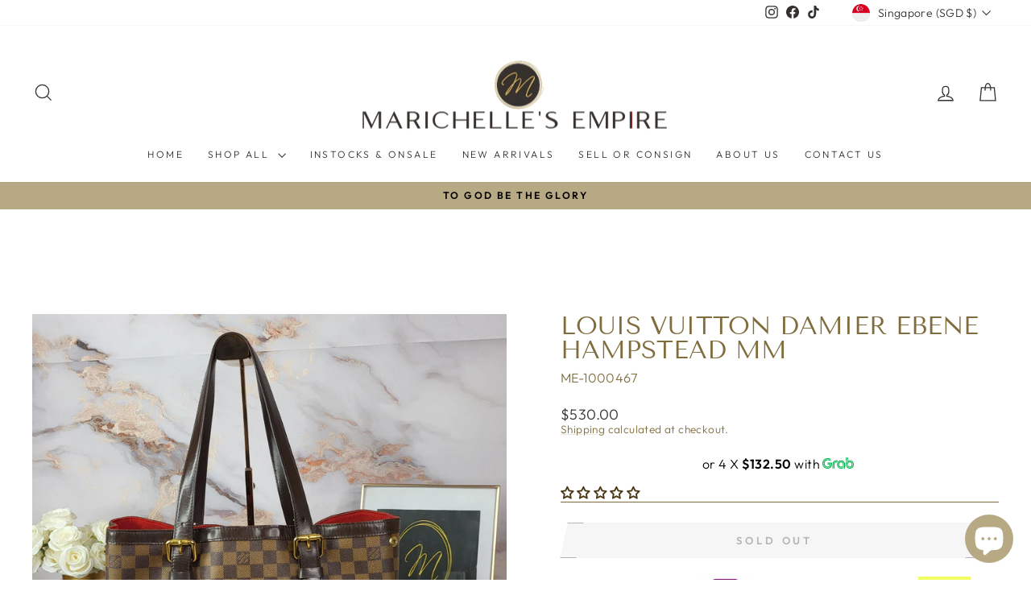

--- FILE ---
content_type: image/svg+xml
request_url: https://cdn-gp01.grabpay.com/shopify/images/v1/grab_logo.svg
body_size: 3410
content:
<svg width="67" height="24" viewBox="0 0 67 24" fill="none" xmlns="http://www.w3.org/2000/svg">
<path d="M2.75256 12.7314C2.75256 17.6042 6.39463 21.3392 11.1048 21.3392C15.6364 21.3392 17.9162 18.3816 17.9162 15.1237V13.9576H11.3114V15.7491H16.1091C16.1372 17.5124 14.5402 19.576 11.1048 19.576C7.31215 19.576 4.67865 16.7385 4.67865 12.7314C4.67865 8.87633 7.52227 5.9788 11.4305 5.9788C13.9764 5.9788 15.9901 6.60777 17.8566 7.92226L17.9757 7.83392V6.15901C16.5854 5.17314 14.2146 4.21555 11.371 4.21555C6.54521 4.21555 2.75256 7.9788 2.75256 12.7314ZM0 12.7314C0 19.1873 4.73819 23.9965 11.1048 23.9965C16.9111 23.9965 20.4656 20.3216 20.4656 14.3746V11.3286H11.3114V13.0601H18.8057V14.6749C18.8057 19.3357 15.934 22.2367 11.1048 22.2367C5.80279 22.2367 1.86306 18.1413 1.86306 12.735C1.86306 7.47703 6.00941 3.32155 11.371 3.32155C13.9169 3.32155 16.2282 3.95053 17.9757 5.17314V3.40989C16.2877 2.18375 14.0675 1.5583 11.371 1.5583C4.94481 1.55477 0 6.48763 0 12.7314ZM24.2267 14.258V23.4912H25.9742V14.2862C25.9742 12.2226 27.3085 10.7597 29.2906 10.7597C29.8825 10.7597 30.4148 10.9081 30.9786 11.1484C31.2167 10.5795 31.4513 10.1025 31.749 9.65371C31.1257 9.23675 30.2081 8.96466 29.3186 8.96466C26.3279 8.9682 24.2267 11.1484 24.2267 14.258ZM21.6493 23.4912H23.3968V14.258C23.3968 10.6113 25.8272 8.13074 29.3501 8.13074C30.5338 8.13074 31.749 8.51943 32.2813 8.84806C32.607 8.45936 32.9642 8.0424 33.437 7.65371C32.3408 6.87633 30.8595 6.42756 29.2626 6.42756C24.612 6.42756 21.6493 9.59364 21.6493 14.2862V23.4912ZM49.0453 13.1519V15.7527C50.0819 14.3498 50.9714 13.1237 51.8014 12.106C53.9026 9.5053 55.7411 8.07067 58.5847 8.07067C62.4334 8.07067 65.249 11 65.249 15.1237C65.249 19.159 62.493 22.2367 58.7038 22.2367C55.6221 22.2367 52.957 20.1166 52.3372 17.2155L51.094 18.9187C52.071 21.7562 54.9427 24 58.6758 24C63.4735 24 67 20.1166 67 15.1237C67 10.0742 63.4455 6.27915 58.5882 6.27915C53.5489 6.27562 51.2376 10.0742 49.0453 13.1519ZM54.4664 14.4664H54.4069L53.0446 16.3498C53.2827 18.5018 55.4435 21.371 58.7003 21.371C62.0167 21.371 64.4155 18.6502 64.4155 15.0954C64.4155 11.5406 61.9572 8.90813 58.5812 8.90813C55.2929 8.90813 53.3983 11.3286 52.064 13.1201C51.4127 13.9859 50.2885 15.3922 49.0418 17.1555V20.0247C50.1975 18.2898 51.7664 16.258 52.922 14.8551C54.8761 12.4947 56.0598 10.6996 58.5497 10.6996C60.9801 10.6996 62.6365 12.583 62.6365 15.0919C62.6365 17.6926 61.0676 19.6042 58.6968 19.6042C56.2104 19.6042 54.4629 17.3039 54.4629 14.7314V14.4664H54.4664ZM52.7189 0V7.4417C53.2512 7.02474 53.843 6.5159 54.4664 6.27562V0H52.7189ZM50.1134 10.1625C50.6457 9.4735 51.2376 8.72792 51.8609 8.09894V0H50.1134V10.1625ZM43.0044 18.6784L42.9764 18.6502C42.2375 19.2473 41.0223 19.6078 39.8666 19.6078C37.4958 19.6078 35.7203 17.8163 35.7203 15.1555C35.7203 12.6148 37.4678 10.6714 39.8071 10.6714C42.325 10.6714 43.8659 12.523 43.8659 15.0035V23.4912H45.6134V14.9152C45.6134 11.4488 43.2145 8.90813 39.8386 8.90813C36.4907 8.90813 33.9167 11.4488 33.9167 15.1555C33.9167 18.8304 36.4627 21.4594 39.8386 21.371C41.1133 21.3428 42.4161 20.8622 43.0079 20.4452V18.6784H43.0044ZM31.2762 15.1237C31.2762 20.3251 34.9183 24 39.8351 24C40.9312 24 42.2059 23.6714 43.0044 23.0424V21.2792C42.4721 21.7279 41.1694 22.2367 39.8351 22.2367C35.8078 22.2367 33.0833 19.3675 33.0833 15.1237C33.0833 11.0883 35.9864 8.07067 39.8351 8.07067C43.6558 8.07067 46.4398 10.9081 46.4398 14.8834V23.4912H48.2154V14.8551C48.2154 9.89399 44.7484 6.24735 39.8351 6.24735C35.0059 6.24735 31.2762 10.1025 31.2762 15.1237Z" fill="#00B14F"/>
</svg>
